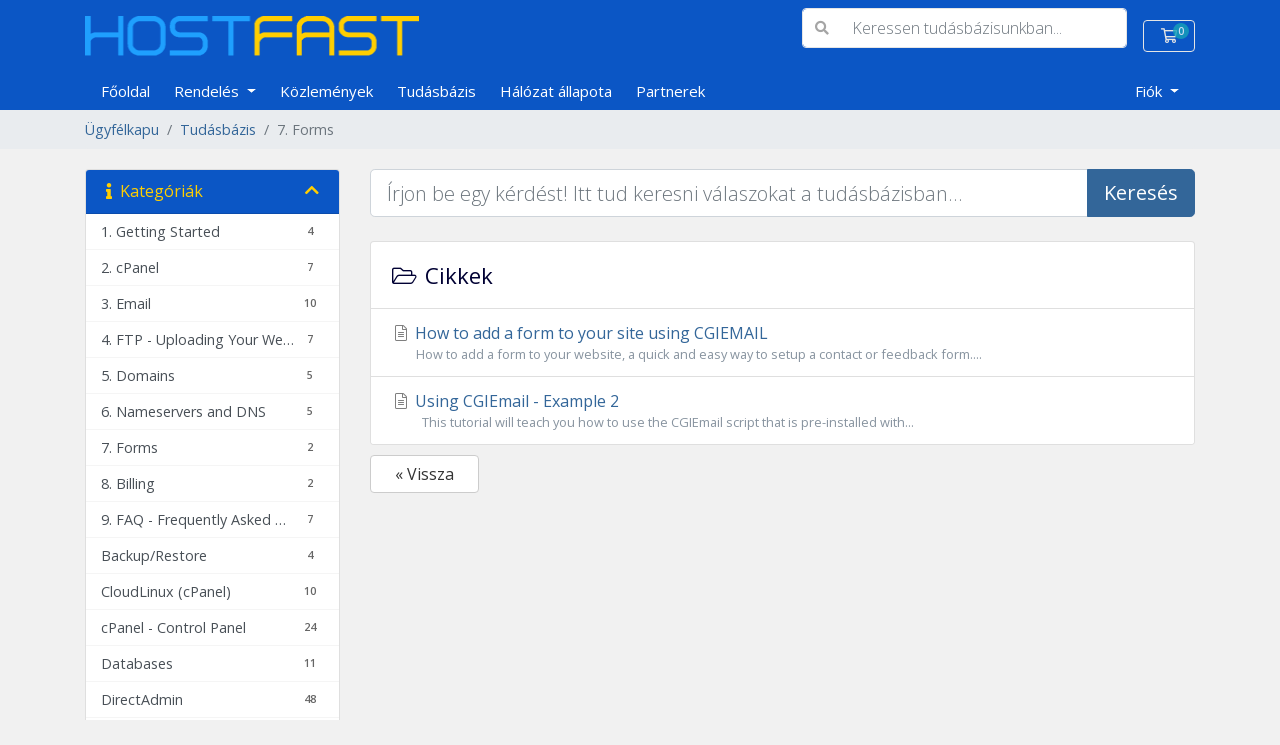

--- FILE ---
content_type: text/html; charset=utf-8
request_url: https://www.support-billing.com/index.php?rp=%2Fknowledgebase%2F5%2F7.-Forms&language=hungarian
body_size: 109585
content:
<script> var x = ""; var y = "";console.log("brd: ",x); console.log("source: ",y); </script>     <script>
        pg = 'knowledgebasecat';
        brand = '';
        curcyID = '';
        console.log("In hook_cartproduct-price template file: " + pg);
        console.log("CurcyID: " + curcyID);
        console.log("Brand: " + brand);
    </script>
    <!doctype html>
<html lang="en">

<head>
    
        <!-- jQuery -->
        <script src="https://ajax.googleapis.com/ajax/libs/jquery/3.6.4/jquery.min.js"></script>
        <!-- mmxorder.js -->
        <script src="https://www.support-billing.com/templates/orderforms/mmxHF_cart/js/mmxorder.js"></script>
        <!-- Google tag (gtag.js) -->
        <script async src="https://www.googletagmanager.com/gtag/js?id=G-3CSMGFSN9X"></script>
        <script>
            window.dataLayer = window.dataLayer || [];
            function gtag(){dataLayer.push(arguments);}
            gtag('js', new Date());
            gtag('config', 'G-3CSMGFSN9X');
        </script>
    

    <meta charset="utf-8" />
    <meta name="viewport" content="width=device-width, initial-scale=1, shrink-to-fit=no">
    <title>Tudásbázis - Support Billing</title>
    <!-- Styling -->
<link href="https://fonts.googleapis.com/css2?family=Open+Sans:wght@300;400;600&display=swap" rel="stylesheet">
<link href="/templates/twenty-one/css/all.min.css?v=39e35f" rel="stylesheet">
<link href="/templates/twenty-one/css/theme.min.css?v=39e35f" rel="stylesheet">
<link href="/assets/css/fontawesome-all.min.css" rel="stylesheet">
<link href="/templates/mmxHF/css/custom.css" rel="stylesheet">

<script>
    var csrfToken = '7c8272a20e47ad786654464520e0f02eedb590f2',
        markdownGuide = 'Árleszállítás útmutató',
        locale = 'en',
        saved = 'mentve',
        saving = 'automatikus mentés',
        whmcsBaseUrl = "",
        requiredText = 'Szükséges',
        recaptchaSiteKey = "";
</script>
<script src="/templates/twenty-one/js/scripts.min.js?v=39e35f"></script>

    
</head>

<body class="primary-bg-color" data-phone-cc-input="1">

    

    <header id="header" class="header">
        
        <div class="navbar navbar-light">
            <div class="container">
                <a class="navbar-brand mr-3" href="https://www.hostfast.com/">
                    <div class="logohdr">
                        <img src="/templates/mmxHF/img/logo.png" width="334" height="40" alt="HostFast" />
                    </div>
                </a>
                                    <form method="post" action="/index.php?rp=/knowledgebase/search" class="form-inline ml-auto">
<input type="hidden" name="token" value="7c8272a20e47ad786654464520e0f02eedb590f2" />
                        <div class="input-group search d-none d-xl-flex">
                            <div class="input-group-prepend">
                                <button class="btn btn-default" type="submit">
                                    <i class="fas fa-search"></i>
                                </button>
                            </div>
                            <input class="form-control appended-form-control font-weight-light" type="text" name="search"
                                placeholder="Keressen tudásbázisunkban...">
                        </div>
                    </form>
                
                <ul class="navbar-nav toolbar">
                    <li class="nav-item ml-3">
                        <a class="btn nav-link cart-btn" href="/cart.php?a=view">
                            <i class="far fa-shopping-cart fa-fw"></i>
                            <span id="cartItemCount" class="badge badge-info">0</span>
                            <span class="sr-only">Bevásárlókosár</span>
                        </a>
                    </li>
                    <li class="nav-item ml-3 d-xl-none">
                        <button class="btn nav-link" type="button" data-toggle="collapse" data-target="#mainNavbar">
                            <span class="fas fa-bars fa-fw"></span>
                        </button>
                    </li>
                </ul>
            </div>
        </div>
        <div class="navbar navbar-expand-xl main-navbar-wrapper">
            <div class="container">
                <div class="collapse navbar-collapse" id="mainNavbar">
                    <form method="post" action="/index.php?rp=/knowledgebase/search" class="d-xl-none">
<input type="hidden" name="token" value="7c8272a20e47ad786654464520e0f02eedb590f2" />
                        <div class="input-group search w-100 mb-2">
                            <div class="input-group-prepend">
                                <button class="btn btn-default" type="submit">
                                    <i class="fas fa-search"></i>
                                </button>
                            </div>
                            <input class="form-control prepended-form-control" type="text" name="search"
                                placeholder="Keressen tudásbázisunkban...">
                        </div>
                    </form>
                    <ul id="nav" class="navbar-nav mr-auto">
                            <li menuItemName="Home" class="d-block no-collapse" id="Primary_Navbar-Home">
        <a class="pr-4" href="/index.php">
                        Főoldal
                    </a>
            </li>
    <li menuItemName="Store" class="d-block dropdown no-collapse" id="Primary_Navbar-Store">
        <a class="pr-4 dropdown-toggle" data-toggle="dropdown" aria-haspopup="true" aria-expanded="false" href="#">
                        Rendelés
                    </a>
                    <ul class="dropdown-menu">
                                                <div class="dropdown-divider"></div>
                                                                <li menuItemName="SSL Certificates HostFast" class="dropdown-item" id="Primary_Navbar-Store-SSL_Certificates_HostFast">
                        <a href="/index.php?rp=/store/ssl-certificates-hostfast" class="dropdown-item px-2 py-0">
                                                        SSL Certificates HostFast
                                                    </a>
                    </li>
                                                                <li menuItemName="HostFast Unlimited Web Hosting" class="dropdown-item" id="Primary_Navbar-Store-HostFast_Unlimited_Web_Hosting">
                        <a href="/index.php?rp=/store/hostfast-unlimited-web-hosting" class="dropdown-item px-2 py-0">
                                                        HostFast Unlimited Web Hosting
                                                    </a>
                    </li>
                                                                <li menuItemName="Register a New Domain" class="dropdown-item" id="Primary_Navbar-Store-Register_a_New_Domain">
                        <a href="/cart.php?a=add&domain=register" class="dropdown-item px-2 py-0">
                                                        Domain regisztráció
                                                    </a>
                    </li>
                                                                <li menuItemName="Transfer a Domain to Us" class="dropdown-item" id="Primary_Navbar-Store-Transfer_a_Domain_to_Us">
                        <a href="/cart.php?a=add&domain=transfer" class="dropdown-item px-2 py-0">
                                                        Hozza át domain nevét hozzánk
                                                    </a>
                    </li>
                                        </ul>
            </li>
    <li menuItemName="Announcements" class="d-block" id="Primary_Navbar-Announcements">
        <a class="pr-4" href="/index.php?rp=/announcements">
                        Közlemények
                    </a>
            </li>
    <li menuItemName="Knowledgebase" class="d-block" id="Primary_Navbar-Knowledgebase">
        <a class="pr-4" href="/index.php?rp=/knowledgebase">
                        Tudásbázis
                    </a>
            </li>
    <li menuItemName="Network Status" class="d-block" id="Primary_Navbar-Network_Status">
        <a class="pr-4" href="/serverstatus.php">
                        Hálózat állapota
                    </a>
            </li>
    <li menuItemName="Affiliates" class="d-block" id="Primary_Navbar-Affiliates">
        <a class="pr-4" href="/affiliates.php">
                        Partnerek
                    </a>
            </li>
    <li class="d-none dropdown collapsable-dropdown">
        <a class="dropdown-toggle" href="#" id="navbarDropdownMenu" role="button" data-toggle="dropdown" aria-haspopup="true" aria-expanded="false">
            Több
        </a>
        <ul class="collapsable-dropdown-menu dropdown-menu" aria-labelledby="navbarDropdownMenu">
        </ul>
    </li>
                    </ul>
                    <ul class="navbar-nav ml-auto">
                            <li menuItemName="Account" class="d-block no-collapse dropdown no-collapse" id="Secondary_Navbar-Account">
        <a class=" dropdown-toggle" data-toggle="dropdown" aria-haspopup="true" aria-expanded="false" href="#">
                        Fiók
                    </a>
                    <ul class="dropdown-menu dropdown-menu-right">
                                                <li menuItemName="Login" class="dropdown-item" id="Secondary_Navbar-Account-Login">
                        <a href="/clientarea.php" class="dropdown-item px-2 py-0">
                                                        Bejelentkezés
                                                    </a>
                    </li>
                                                                <div class="dropdown-divider"></div>
                                                                <li menuItemName="Forgot Password?" class="dropdown-item" id="Secondary_Navbar-Account-Forgot_Password?">
                        <a href="/index.php?rp=/password/reset" class="dropdown-item px-2 py-0">
                                                        Elfelejtett jelszó?
                                                    </a>
                    </li>
                                        </ul>
            </li>
                    </ul>
                </div>
            </div>
        </div>
    </header>

    
    <nav class="master-breadcrumb" aria-label="breadcrumb">
        <div class="container">
            <ol class="breadcrumb">
            <li class="breadcrumb-item">
            <a href="https://www.support-billing.com">            Ügyfélkapu
            </a>        </li>
            <li class="breadcrumb-item">
            <a href="/index.php?rp=/knowledgebase">            Tudásbázis
            </a>        </li>
            <li class="breadcrumb-item active" aria-current="page">
                        7. Forms
                    </li>
    </ol>
        </div>
    </nav>

        
    
    <section id="main-body">
        <div class="container">
            <div class="row">

                                    <div class="col-lg-4 col-xl-3">
                        <div class="sidebar">
                                <div menuItemName="Support Knowledgebase Categories" class="mb-3 card card-sidebar d-none d-md-block">
        <div class="card-header">
            <h3 class="card-title m-0">
                <i class="fas fa-info"></i>&nbsp;                Kategóriák
                                <i class="fas fa-chevron-up card-minimise float-right"></i>
            </h3>
        </div>
        <div class="collapsable-card-body">
                                        <div class="list-group list-group-flush d-md-flex" role="tablist">
                                                                        <a menuItemName="Support Knowledgebase Category 1"
                               href="/index.php?rp=/knowledgebase/1/1.-Getting-Started"
                               class="list-group-item list-group-item-action"
                                                                                                                                                           id="Primary_Sidebar-Support_Knowledgebase_Categories-Support_Knowledgebase_Category_1"
                            >
                                                                <span class="badge float-right">4</span>                                                                <div class="truncate">1. Getting Started</div>
                            </a>
                                                                                                <a menuItemName="Support Knowledgebase Category 3"
                               href="/index.php?rp=/knowledgebase/3/2.-cPanel"
                               class="list-group-item list-group-item-action"
                                                                                                                                                           id="Primary_Sidebar-Support_Knowledgebase_Categories-Support_Knowledgebase_Category_3"
                            >
                                                                <span class="badge float-right">7</span>                                                                <div class="truncate">2. cPanel</div>
                            </a>
                                                                                                <a menuItemName="Support Knowledgebase Category 2"
                               href="/index.php?rp=/knowledgebase/2/3.-Email"
                               class="list-group-item list-group-item-action"
                                                                                                                                                           id="Primary_Sidebar-Support_Knowledgebase_Categories-Support_Knowledgebase_Category_2"
                            >
                                                                <span class="badge float-right">10</span>                                                                <div class="truncate">3. Email</div>
                            </a>
                                                                                                <a menuItemName="Support Knowledgebase Category 4"
                               href="/index.php?rp=/knowledgebase/4/4.-FTP---Uploading-Your-Website"
                               class="list-group-item list-group-item-action"
                                                                                                                                                           id="Primary_Sidebar-Support_Knowledgebase_Categories-Support_Knowledgebase_Category_4"
                            >
                                                                <span class="badge float-right">7</span>                                                                <div class="truncate">4. FTP - Uploading Your Website</div>
                            </a>
                                                                                                <a menuItemName="Support Knowledgebase Category 7"
                               href="/index.php?rp=/knowledgebase/7/5.-Domains"
                               class="list-group-item list-group-item-action"
                                                                                                                                                           id="Primary_Sidebar-Support_Knowledgebase_Categories-Support_Knowledgebase_Category_7"
                            >
                                                                <span class="badge float-right">5</span>                                                                <div class="truncate">5. Domains</div>
                            </a>
                                                                                                <a menuItemName="Support Knowledgebase Category 8"
                               href="/index.php?rp=/knowledgebase/8/6.-Nameservers-and-DNS"
                               class="list-group-item list-group-item-action"
                                                                                                                                                           id="Primary_Sidebar-Support_Knowledgebase_Categories-Support_Knowledgebase_Category_8"
                            >
                                                                <span class="badge float-right">5</span>                                                                <div class="truncate">6. Nameservers and DNS</div>
                            </a>
                                                                                                <a menuItemName="Support Knowledgebase Category 5"
                               href="/index.php?rp=/knowledgebase/5/7.-Forms"
                               class="list-group-item list-group-item-action"
                                                                                                                                                           id="Primary_Sidebar-Support_Knowledgebase_Categories-Support_Knowledgebase_Category_5"
                            >
                                                                <span class="badge float-right">2</span>                                                                <div class="truncate">7. Forms</div>
                            </a>
                                                                                                <a menuItemName="Support Knowledgebase Category 6"
                               href="/index.php?rp=/knowledgebase/6/8.-Billing"
                               class="list-group-item list-group-item-action"
                                                                                                                                                           id="Primary_Sidebar-Support_Knowledgebase_Categories-Support_Knowledgebase_Category_6"
                            >
                                                                <span class="badge float-right">2</span>                                                                <div class="truncate">8. Billing</div>
                            </a>
                                                                                                <a menuItemName="Support Knowledgebase Category 10"
                               href="/index.php?rp=/knowledgebase/10/9.-FAQ---Frequently-Asked-Questions"
                               class="list-group-item list-group-item-action"
                                                                                                                                                           id="Primary_Sidebar-Support_Knowledgebase_Categories-Support_Knowledgebase_Category_10"
                            >
                                                                <span class="badge float-right">7</span>                                                                <div class="truncate">9. FAQ - Frequently Asked Questions</div>
                            </a>
                                                                                                <a menuItemName="Support Knowledgebase Category 2001"
                               href="/index.php?rp=/knowledgebase/2001/BackuporRestore"
                               class="list-group-item list-group-item-action"
                                                                                                                                                           id="Primary_Sidebar-Support_Knowledgebase_Categories-Support_Knowledgebase_Category_2001"
                            >
                                                                <span class="badge float-right">4</span>                                                                <div class="truncate">Backup/Restore</div>
                            </a>
                                                                                                <a menuItemName="Support Knowledgebase Category 4963"
                               href="/index.php?rp=/knowledgebase/4963/CloudLinux-cPanel"
                               class="list-group-item list-group-item-action"
                                                                                                                                                           id="Primary_Sidebar-Support_Knowledgebase_Categories-Support_Knowledgebase_Category_4963"
                            >
                                                                <span class="badge float-right">10</span>                                                                <div class="truncate">CloudLinux (cPanel)</div>
                            </a>
                                                                                                <a menuItemName="Support Knowledgebase Category 2002"
                               href="/index.php?rp=/knowledgebase/2002/cPanel---Control-Panel"
                               class="list-group-item list-group-item-action"
                                                                                                                                                           id="Primary_Sidebar-Support_Knowledgebase_Categories-Support_Knowledgebase_Category_2002"
                            >
                                                                <span class="badge float-right">24</span>                                                                <div class="truncate">cPanel - Control Panel</div>
                            </a>
                                                                                                <a menuItemName="Support Knowledgebase Category 2003"
                               href="/index.php?rp=/knowledgebase/2003/Databases"
                               class="list-group-item list-group-item-action"
                                                                                                                                                           id="Primary_Sidebar-Support_Knowledgebase_Categories-Support_Knowledgebase_Category_2003"
                            >
                                                                <span class="badge float-right">11</span>                                                                <div class="truncate">Databases</div>
                            </a>
                                                                                                <a menuItemName="Support Knowledgebase Category 4548"
                               href="/index.php?rp=/knowledgebase/4548/DirectAdmin"
                               class="list-group-item list-group-item-action"
                                                                                                                                                           id="Primary_Sidebar-Support_Knowledgebase_Categories-Support_Knowledgebase_Category_4548"
                            >
                                                                <span class="badge float-right">48</span>                                                                <div class="truncate">DirectAdmin</div>
                            </a>
                                                                                                <a menuItemName="Support Knowledgebase Category 2004"
                               href="/index.php?rp=/knowledgebase/2004/DNS---Nameservers"
                               class="list-group-item list-group-item-action"
                                                                                                                                                           id="Primary_Sidebar-Support_Knowledgebase_Categories-Support_Knowledgebase_Category_2004"
                            >
                                                                <span class="badge float-right">6</span>                                                                <div class="truncate">DNS - Nameservers</div>
                            </a>
                                                                                                <a menuItemName="Support Knowledgebase Category 2005"
                               href="/index.php?rp=/knowledgebase/2005/Domain-Management"
                               class="list-group-item list-group-item-action"
                                                                                                                                                           id="Primary_Sidebar-Support_Knowledgebase_Categories-Support_Knowledgebase_Category_2005"
                            >
                                                                <span class="badge float-right">10</span>                                                                <div class="truncate">Domain Management</div>
                            </a>
                                                                                                <a menuItemName="Support Knowledgebase Category 2006"
                               href="/index.php?rp=/knowledgebase/2006/Email"
                               class="list-group-item list-group-item-action"
                                                                                                                                                           id="Primary_Sidebar-Support_Knowledgebase_Categories-Support_Knowledgebase_Category_2006"
                            >
                                                                <span class="badge float-right">17</span>                                                                <div class="truncate">Email</div>
                            </a>
                                                                                                <a menuItemName="Support Knowledgebase Category 2007"
                               href="/index.php?rp=/knowledgebase/2007/FTP"
                               class="list-group-item list-group-item-action"
                                                                                                                                                           id="Primary_Sidebar-Support_Knowledgebase_Categories-Support_Knowledgebase_Category_2007"
                            >
                                                                <span class="badge float-right">9</span>                                                                <div class="truncate">FTP</div>
                            </a>
                                                                                                <a menuItemName="Support Knowledgebase Category 4019"
                               href="/index.php?rp=/knowledgebase/4019/Installing-a-Control-Panel"
                               class="list-group-item list-group-item-action"
                                                                                                                                                           id="Primary_Sidebar-Support_Knowledgebase_Categories-Support_Knowledgebase_Category_4019"
                            >
                                                                <span class="badge float-right">6</span>                                                                <div class="truncate">Installing a Control Panel</div>
                            </a>
                                                                                                <a menuItemName="Support Knowledgebase Category 2008"
                               href="/index.php?rp=/knowledgebase/2008/Mail-Filters-and-SPAM"
                               class="list-group-item list-group-item-action"
                                                                                                                                                           id="Primary_Sidebar-Support_Knowledgebase_Categories-Support_Knowledgebase_Category_2008"
                            >
                                                                <span class="badge float-right">8</span>                                                                <div class="truncate">Mail Filters &amp; SPAM</div>
                            </a>
                                                                                                <a menuItemName="Support Knowledgebase Category 4014"
                               href="/index.php?rp=/knowledgebase/4014/Mobile"
                               class="list-group-item list-group-item-action"
                                                                                                                                                           id="Primary_Sidebar-Support_Knowledgebase_Categories-Support_Knowledgebase_Category_4014"
                            >
                                                                <span class="badge float-right">11</span>                                                                <div class="truncate">Mobile</div>
                            </a>
                                                                                                <a menuItemName="Support Knowledgebase Category 2009"
                               href="/index.php?rp=/knowledgebase/2009/Others"
                               class="list-group-item list-group-item-action"
                                                                                                                                                           id="Primary_Sidebar-Support_Knowledgebase_Categories-Support_Knowledgebase_Category_2009"
                            >
                                                                <span class="badge float-right">3</span>                                                                <div class="truncate">Others</div>
                            </a>
                                                                                                <a menuItemName="Support Knowledgebase Category 4958"
                               href="/index.php?rp=/knowledgebase/4958/PayPal"
                               class="list-group-item list-group-item-action"
                                                                                                                                                           id="Primary_Sidebar-Support_Knowledgebase_Categories-Support_Knowledgebase_Category_4958"
                            >
                                                                <span class="badge float-right">7</span>                                                                <div class="truncate">PayPal</div>
                            </a>
                                                                                                <a menuItemName="Support Knowledgebase Category 9"
                               href="/index.php?rp=/knowledgebase/9/PHP-or-MySQL"
                               class="list-group-item list-group-item-action"
                                                                                                                                                           id="Primary_Sidebar-Support_Knowledgebase_Categories-Support_Knowledgebase_Category_9"
                            >
                                                                <span class="badge float-right">4</span>                                                                <div class="truncate">PHP / MySQL</div>
                            </a>
                                                                                                <a menuItemName="Support Knowledgebase Category 4950"
                               href="/index.php?rp=/knowledgebase/4950/Plesk"
                               class="list-group-item list-group-item-action"
                                                                                                                                                           id="Primary_Sidebar-Support_Knowledgebase_Categories-Support_Knowledgebase_Category_4950"
                            >
                                                                <span class="badge float-right">47</span>                                                                <div class="truncate">Plesk</div>
                            </a>
                                                                                                <a menuItemName="Support Knowledgebase Category 2010"
                               href="/index.php?rp=/knowledgebase/2010/Security"
                               class="list-group-item list-group-item-action"
                                                                                                                                                           id="Primary_Sidebar-Support_Knowledgebase_Categories-Support_Knowledgebase_Category_2010"
                            >
                                                                <span class="badge float-right">11</span>                                                                <div class="truncate">Security</div>
                            </a>
                                                                                                <a menuItemName="Support Knowledgebase Category 4966"
                               href="/index.php?rp=/knowledgebase/4966/Security-Cpanel"
                               class="list-group-item list-group-item-action"
                                                                                                                                                           id="Primary_Sidebar-Support_Knowledgebase_Categories-Support_Knowledgebase_Category_4966"
                            >
                                                                <span class="badge float-right">0</span>                                                                <div class="truncate">Security Cpanel</div>
                            </a>
                                                                                                <a menuItemName="Support Knowledgebase Category 4013"
                               href="/index.php?rp=/knowledgebase/4013/SiteWorx-Control-Panel"
                               class="list-group-item list-group-item-action"
                                                                                                                                                           id="Primary_Sidebar-Support_Knowledgebase_Categories-Support_Knowledgebase_Category_4013"
                            >
                                                                <span class="badge float-right">58</span>                                                                <div class="truncate">SiteWorx (Control Panel)</div>
                            </a>
                                                                                                <a menuItemName="Support Knowledgebase Category 2011"
                               href="/index.php?rp=/knowledgebase/2011/Softaculous"
                               class="list-group-item list-group-item-action"
                                                                                                                                                           id="Primary_Sidebar-Support_Knowledgebase_Categories-Support_Knowledgebase_Category_2011"
                            >
                                                                <span class="badge float-right">69</span>                                                                <div class="truncate">Softaculous</div>
                            </a>
                                                                                                <a menuItemName="Support Knowledgebase Category 4020"
                               href="/index.php?rp=/knowledgebase/4020/SolusVM"
                               class="list-group-item list-group-item-action"
                                                                                                                                                           id="Primary_Sidebar-Support_Knowledgebase_Categories-Support_Knowledgebase_Category_4020"
                            >
                                                                <span class="badge float-right">18</span>                                                                <div class="truncate">SolusVM</div>
                            </a>
                                                                                                <a menuItemName="Support Knowledgebase Category 4523"
                               href="/index.php?rp=/knowledgebase/4523/SSL"
                               class="list-group-item list-group-item-action"
                                                                                                                                                           id="Primary_Sidebar-Support_Knowledgebase_Categories-Support_Knowledgebase_Category_4523"
                            >
                                                                <span class="badge float-right">6</span>                                                                <div class="truncate">SSL</div>
                            </a>
                                                                                                <a menuItemName="Support Knowledgebase Category 4960"
                               href="/index.php?rp=/knowledgebase/4960/Virtualizor"
                               class="list-group-item list-group-item-action"
                                                                                                                                                           id="Primary_Sidebar-Support_Knowledgebase_Categories-Support_Knowledgebase_Category_4960"
                            >
                                                                <span class="badge float-right">19</span>                                                                <div class="truncate">Virtualizor</div>
                            </a>
                                                                                                <a menuItemName="Support Knowledgebase Category 4545"
                               href="/index.php?rp=/knowledgebase/4545/WHM"
                               class="list-group-item list-group-item-action"
                                                                                                                                                           id="Primary_Sidebar-Support_Knowledgebase_Categories-Support_Knowledgebase_Category_4545"
                            >
                                                                <span class="badge float-right">18</span>                                                                <div class="truncate">WHM</div>
                            </a>
                                                                                                <a menuItemName="Support Knowledgebase Category 4018"
                               href="/index.php?rp=/knowledgebase/4018/WordPress"
                               class="list-group-item list-group-item-action"
                                                                                                                                                           id="Primary_Sidebar-Support_Knowledgebase_Categories-Support_Knowledgebase_Category_4018"
                            >
                                                                <span class="badge float-right">17</span>                                                                <div class="truncate">WordPress</div>
                            </a>
                                                            </div>
                    </div>
            </div>
                    <div class="card d-block d-md-none bg-light">
            <div class="card-header">
                <h3 class="card-title">
                    <i class="fas fa-info"></i>&nbsp;                    Kategóriák
                                    </h3>
            </div>
            <div class="card-body">
                <form role="form">
                    <select class="form-control" onchange="selectChangeNavigate(this)">
                                                    <option menuItemName="Support Knowledgebase Category 1" value="/index.php?rp=/knowledgebase/1/1.-Getting-Started" class="list-group-item list-group-item-action" >
                                <div class="truncate">1. Getting Started</div>
                                (4)                            </option>
                                                    <option menuItemName="Support Knowledgebase Category 3" value="/index.php?rp=/knowledgebase/3/2.-cPanel" class="list-group-item list-group-item-action" >
                                <div class="truncate">2. cPanel</div>
                                (7)                            </option>
                                                    <option menuItemName="Support Knowledgebase Category 2" value="/index.php?rp=/knowledgebase/2/3.-Email" class="list-group-item list-group-item-action" >
                                <div class="truncate">3. Email</div>
                                (10)                            </option>
                                                    <option menuItemName="Support Knowledgebase Category 4" value="/index.php?rp=/knowledgebase/4/4.-FTP---Uploading-Your-Website" class="list-group-item list-group-item-action" >
                                <div class="truncate">4. FTP - Uploading Your Website</div>
                                (7)                            </option>
                                                    <option menuItemName="Support Knowledgebase Category 7" value="/index.php?rp=/knowledgebase/7/5.-Domains" class="list-group-item list-group-item-action" >
                                <div class="truncate">5. Domains</div>
                                (5)                            </option>
                                                    <option menuItemName="Support Knowledgebase Category 8" value="/index.php?rp=/knowledgebase/8/6.-Nameservers-and-DNS" class="list-group-item list-group-item-action" >
                                <div class="truncate">6. Nameservers and DNS</div>
                                (5)                            </option>
                                                    <option menuItemName="Support Knowledgebase Category 5" value="/index.php?rp=/knowledgebase/5/7.-Forms" class="list-group-item list-group-item-action" >
                                <div class="truncate">7. Forms</div>
                                (2)                            </option>
                                                    <option menuItemName="Support Knowledgebase Category 6" value="/index.php?rp=/knowledgebase/6/8.-Billing" class="list-group-item list-group-item-action" >
                                <div class="truncate">8. Billing</div>
                                (2)                            </option>
                                                    <option menuItemName="Support Knowledgebase Category 10" value="/index.php?rp=/knowledgebase/10/9.-FAQ---Frequently-Asked-Questions" class="list-group-item list-group-item-action" >
                                <div class="truncate">9. FAQ - Frequently Asked Questions</div>
                                (7)                            </option>
                                                    <option menuItemName="Support Knowledgebase Category 2001" value="/index.php?rp=/knowledgebase/2001/BackuporRestore" class="list-group-item list-group-item-action" >
                                <div class="truncate">Backup/Restore</div>
                                (4)                            </option>
                                                    <option menuItemName="Support Knowledgebase Category 4963" value="/index.php?rp=/knowledgebase/4963/CloudLinux-cPanel" class="list-group-item list-group-item-action" >
                                <div class="truncate">CloudLinux (cPanel)</div>
                                (10)                            </option>
                                                    <option menuItemName="Support Knowledgebase Category 2002" value="/index.php?rp=/knowledgebase/2002/cPanel---Control-Panel" class="list-group-item list-group-item-action" >
                                <div class="truncate">cPanel - Control Panel</div>
                                (24)                            </option>
                                                    <option menuItemName="Support Knowledgebase Category 2003" value="/index.php?rp=/knowledgebase/2003/Databases" class="list-group-item list-group-item-action" >
                                <div class="truncate">Databases</div>
                                (11)                            </option>
                                                    <option menuItemName="Support Knowledgebase Category 4548" value="/index.php?rp=/knowledgebase/4548/DirectAdmin" class="list-group-item list-group-item-action" >
                                <div class="truncate">DirectAdmin</div>
                                (48)                            </option>
                                                    <option menuItemName="Support Knowledgebase Category 2004" value="/index.php?rp=/knowledgebase/2004/DNS---Nameservers" class="list-group-item list-group-item-action" >
                                <div class="truncate">DNS - Nameservers</div>
                                (6)                            </option>
                                                    <option menuItemName="Support Knowledgebase Category 2005" value="/index.php?rp=/knowledgebase/2005/Domain-Management" class="list-group-item list-group-item-action" >
                                <div class="truncate">Domain Management</div>
                                (10)                            </option>
                                                    <option menuItemName="Support Knowledgebase Category 2006" value="/index.php?rp=/knowledgebase/2006/Email" class="list-group-item list-group-item-action" >
                                <div class="truncate">Email</div>
                                (17)                            </option>
                                                    <option menuItemName="Support Knowledgebase Category 2007" value="/index.php?rp=/knowledgebase/2007/FTP" class="list-group-item list-group-item-action" >
                                <div class="truncate">FTP</div>
                                (9)                            </option>
                                                    <option menuItemName="Support Knowledgebase Category 4019" value="/index.php?rp=/knowledgebase/4019/Installing-a-Control-Panel" class="list-group-item list-group-item-action" >
                                <div class="truncate">Installing a Control Panel</div>
                                (6)                            </option>
                                                    <option menuItemName="Support Knowledgebase Category 2008" value="/index.php?rp=/knowledgebase/2008/Mail-Filters-and-SPAM" class="list-group-item list-group-item-action" >
                                <div class="truncate">Mail Filters &amp; SPAM</div>
                                (8)                            </option>
                                                    <option menuItemName="Support Knowledgebase Category 4014" value="/index.php?rp=/knowledgebase/4014/Mobile" class="list-group-item list-group-item-action" >
                                <div class="truncate">Mobile</div>
                                (11)                            </option>
                                                    <option menuItemName="Support Knowledgebase Category 2009" value="/index.php?rp=/knowledgebase/2009/Others" class="list-group-item list-group-item-action" >
                                <div class="truncate">Others</div>
                                (3)                            </option>
                                                    <option menuItemName="Support Knowledgebase Category 4958" value="/index.php?rp=/knowledgebase/4958/PayPal" class="list-group-item list-group-item-action" >
                                <div class="truncate">PayPal</div>
                                (7)                            </option>
                                                    <option menuItemName="Support Knowledgebase Category 9" value="/index.php?rp=/knowledgebase/9/PHP-or-MySQL" class="list-group-item list-group-item-action" >
                                <div class="truncate">PHP / MySQL</div>
                                (4)                            </option>
                                                    <option menuItemName="Support Knowledgebase Category 4950" value="/index.php?rp=/knowledgebase/4950/Plesk" class="list-group-item list-group-item-action" >
                                <div class="truncate">Plesk</div>
                                (47)                            </option>
                                                    <option menuItemName="Support Knowledgebase Category 2010" value="/index.php?rp=/knowledgebase/2010/Security" class="list-group-item list-group-item-action" >
                                <div class="truncate">Security</div>
                                (11)                            </option>
                                                    <option menuItemName="Support Knowledgebase Category 4966" value="/index.php?rp=/knowledgebase/4966/Security-Cpanel" class="list-group-item list-group-item-action" >
                                <div class="truncate">Security Cpanel</div>
                                (0)                            </option>
                                                    <option menuItemName="Support Knowledgebase Category 4013" value="/index.php?rp=/knowledgebase/4013/SiteWorx-Control-Panel" class="list-group-item list-group-item-action" >
                                <div class="truncate">SiteWorx (Control Panel)</div>
                                (58)                            </option>
                                                    <option menuItemName="Support Knowledgebase Category 2011" value="/index.php?rp=/knowledgebase/2011/Softaculous" class="list-group-item list-group-item-action" >
                                <div class="truncate">Softaculous</div>
                                (69)                            </option>
                                                    <option menuItemName="Support Knowledgebase Category 4020" value="/index.php?rp=/knowledgebase/4020/SolusVM" class="list-group-item list-group-item-action" >
                                <div class="truncate">SolusVM</div>
                                (18)                            </option>
                                                    <option menuItemName="Support Knowledgebase Category 4523" value="/index.php?rp=/knowledgebase/4523/SSL" class="list-group-item list-group-item-action" >
                                <div class="truncate">SSL</div>
                                (6)                            </option>
                                                    <option menuItemName="Support Knowledgebase Category 4960" value="/index.php?rp=/knowledgebase/4960/Virtualizor" class="list-group-item list-group-item-action" >
                                <div class="truncate">Virtualizor</div>
                                (19)                            </option>
                                                    <option menuItemName="Support Knowledgebase Category 4545" value="/index.php?rp=/knowledgebase/4545/WHM" class="list-group-item list-group-item-action" >
                                <div class="truncate">WHM</div>
                                (18)                            </option>
                                                    <option menuItemName="Support Knowledgebase Category 4018" value="/index.php?rp=/knowledgebase/4018/WordPress" class="list-group-item list-group-item-action" >
                                <div class="truncate">WordPress</div>
                                (17)                            </option>
                                            </select>
                </form>
            </div>
                    </div>
                            </div>
                                                    <div class="d-none d-lg-block sidebar">
                                    <div menuItemName="Support" class="mb-3 card card-sidebar">
        <div class="card-header">
            <h3 class="card-title m-0">
                <i class="far fa-life-ring"></i>&nbsp;                Támogatás
                                <i class="fas fa-chevron-up card-minimise float-right"></i>
            </h3>
        </div>
        <div class="collapsable-card-body">
                                        <div class="list-group list-group-flush d-md-flex" role="tablist">
                                                                        <a menuItemName="Support Tickets"
                               href="/supporttickets.php"
                               class="list-group-item list-group-item-action"
                                                                                                                                                           id="Secondary_Sidebar-Support-Support_Tickets"
                            >
                                                                                                <i class="fas fa-ticket-alt fa-fw"></i>&nbsp;                                Támogatási jegyek
                            </a>
                                                                                                <a menuItemName="Announcements"
                               href="/index.php?rp=/announcements"
                               class="list-group-item list-group-item-action"
                                                                                                                                                           id="Secondary_Sidebar-Support-Announcements"
                            >
                                                                                                <i class="fas fa-list fa-fw"></i>&nbsp;                                Közlemények
                            </a>
                                                                                                <a menuItemName="Knowledgebase"
                               href="/index.php?rp=/knowledgebase"
                               class="list-group-item list-group-item-action active"
                                                                                                                                                           id="Secondary_Sidebar-Support-Knowledgebase"
                            >
                                                                                                <i class="fas fa-info-circle fa-fw"></i>&nbsp;                                Tudásbázis
                            </a>
                                                                                                <a menuItemName="Downloads"
                               href="/index.php?rp=/download"
                               class="list-group-item list-group-item-action"
                                                                                                                                                           id="Secondary_Sidebar-Support-Downloads"
                            >
                                                                                                <i class="fas fa-download fa-fw"></i>&nbsp;                                Letöltések
                            </a>
                                                                                                <a menuItemName="Network Status"
                               href="/serverstatus.php"
                               class="list-group-item list-group-item-action"
                                                                                                                                                           id="Secondary_Sidebar-Support-Network_Status"
                            >
                                                                                                <i class="fas fa-rocket fa-fw"></i>&nbsp;                                Hálózat állapota
                            </a>
                                                                                                <a menuItemName="Open Ticket"
                               href="/submitticket.php"
                               class="list-group-item list-group-item-action"
                                                                                                                                                           id="Secondary_Sidebar-Support-Open_Ticket"
                            >
                                                                                                <i class="fas fa-comments fa-fw"></i>&nbsp;                                Új Támogatási Jegy
                            </a>
                                                            </div>
                    </div>
            </div>
        <div menuItemName="Support Knowledgebase Tag Cloud" class="mb-3 card card-sidebar">
        <div class="card-header">
            <h3 class="card-title m-0">
                <i class="fas fa-cloud"></i>&nbsp;                Címkefelhő
                                <i class="fas fa-chevron-up card-minimise float-right"></i>
            </h3>
        </div>
        <div class="collapsable-card-body">
                            <div class="card-body">
                    <a href="/index.php?rp=/knowledgebase/tag/directory-listing-error" style="font-size:12px;">directory listing error</a>
<a href="/index.php?rp=/knowledgebase/tag/Failed-to-retrieve-directory-listing" style="font-size:12px;">Failed to retrieve directory listing</a>
<a href="/index.php?rp=/knowledgebase/tag/FTP-error" style="font-size:12px;">FTP error</a>

                </div>
                                </div>
            </div>
        <div menuItemName="riskfree" class="mb-3 card card-sidebar">
        <div class="card-header">
            <h3 class="card-title m-0">
                <i class="fas fa-check"></i>&nbsp;                100% Risk-Free Purchase
                                <i class="fas fa-chevron-up card-minimise float-right"></i>
            </h3>
        </div>
        <div class="collapsable-card-body">
                            <div class="card-body">
                    
     			<ul>
    			<li><img src="https://www.support-billing.com/assets/img/HostFast/action_check.gif" alt="Risk Free" width="16" height="16" border="0" class="absmiddle" /> No Hidden Fees</a></li>
    			<li><img src="https://www.support-billing.com/assets/img/HostFast/action_check.gif" alt="Risk Free" width="16" height="16" border="0" class="absmiddle" /> 24x7 Live Support</a></li>
    			<li><img src="https://www.support-billing.com/assets/img/HostFast/action_check.gif" alt="Risk Free" width="16" height="16" border="0" class="absmiddle" /> Instant Activation</a></li>
    			<li><img src="https://www.support-billing.com/assets/img/HostFast/action_check.gif" alt="Risk Free" width="16" height="16" border="0" class="absmiddle" /> Money Back Guarantee</a></li>
    			</ul>
    			<p class="ctr"><img src="https://www.support-billing.com/assets/img/HostFast/100-guarantee-seal.png" width="100" width="100" alt="Money Back Guarantee" border="0" /></p>
     			
                </div>
                                </div>
            </div>
        <div menuItemName="trusted" class="mb-3 card card-sidebar">
        <div class="card-header">
            <h3 class="card-title m-0">
                <i class="fas fa-check"></i>&nbsp;                100% Trusted and Secure
                                <i class="fas fa-chevron-up card-minimise float-right"></i>
            </h3>
        </div>
        <div class="collapsable-card-body">
                            <div class="card-body">
                    
       			<p><b>HostFast</b> services are trusted by more than <strong>110,000 users</strong> WorldWide.</p>
       			<div class="trust">
                <div class="trust-holder ctr">
                        <img src="https://www.support-billing.com/assets/img/HostFast/hf-verify-bus.png" width="100" height="45" />
                        <div style="font-family: Arial, Helvetica, sans-serif; font-size:8px; color:#333333; text-align:center; margin: 0;">SITE VERIFIED: <script type="text/javascript">
                            <!--
                            var currentTime = new Date()
                            var month = currentTime.getMonth() + 1
                            var day = currentTime.getDate()
                            var year = currentTime.getFullYear()
                            document.write(month + "-" + day + "-" + year)
                            //-->
                            </script>
                        </div>
                </div>
                <br />
                <div class="trust-holder ctr">
                        <img src="https://www.support-billing.com/assets/img/HostFast/hf-verify-sec.png" width="100" height="45" />
                        <div style="font-family: Arial, Helvetica, sans-serif; font-size:8px; color:#333333; text-align:center; margin: 0;">SITE VERIFIED: <script type="text/javascript">
                            <!--
                            var currentTime = new Date()
                            var month = currentTime.getMonth() + 1
                            var day = currentTime.getDate()
                            var year = currentTime.getFullYear()
                            document.write(month + "-" + day + "-" + year)
                            //-->
                            </script>
                        </div>
                </div>
                <br />
                <div class="trust-holder ctr">
                        <img src="https://www.support-billing.com/assets/img/HostFast/hf-verify-priv.png" width="100" height="45" />
                        <div style="font-family: Arial, Helvetica, sans-serif; font-size:8px; color:#333333; text-align:center; margin: 0;">SITE VERIFIED: <script type="text/javascript">
                            <!--
                            var currentTime = new Date()
                            var month = currentTime.getMonth() + 1
                            var day = currentTime.getDate()
                            var year = currentTime.getFullYear()
                            document.write(month + "-" + day + "-" + year)
                            //-->
                            </script>
                        </div>
                </div>
                <br />
                <p class="ctr">
    					<img src="https://www.support-billing.com/assets/img/HostFast/liveperson_rating.gif" alt="Customer Service Rating by LivePerson" border=0>
    					</p>
              <div class="twv">
                <script type="text/javascript" src="https://sealserver.trustwave.com/seal.js?code=8a9522c12073415c800af8a439cdc718"></script>
              </div>
    				</div>
       			
                </div>
                                </div>
            </div>
                                </div>
                                            </div>
                                <div
class="col-lg-8 col-xl-9 primary-content">

<form role="form" method="post" action="/index.php?rp=/knowledgebase/search" class="mb-4">
<input type="hidden" name="token" value="7c8272a20e47ad786654464520e0f02eedb590f2" />
    <div class="input-group input-group-lg kb-search">
        <input type="text"  id="inputKnowledgebaseSearch" name="search" class="form-control font-weight-light" placeholder="Írjon be egy kérdést! Itt tud keresni válaszokat a tudásbázisban..." value="" />
        <div class="input-group-append">
            <button type="submit" id="btnKnowledgebaseSearch" class="btn btn-primary btn-input-padded-responsive">
                Keresés
            </button>
        </div>
    </div>
</form>


    <div class="card">
        <div class="card-body">
            <h3 class="card-title m-0">
                <i class="fal fa-folder-open fa-fw"></i>
                                    Cikkek
                            </h3>
        </div>
        <div class="list-group list-group-flush">
                            <a href="/index.php?rp=/knowledgebase/16/How-to-add-a-form-to-your-site-using-CGIEMAIL.html" class="list-group-item kb-article-item" data-id="16">
                    <i class="fal fa-file-alt fa-fw text-black-50"></i>
                    How to add a form to your site using CGIEMAIL
                                        <small>How to add a form to your website, a quick and easy way to setup a contact or feedback form....</small>
                </a>
                            <a href="/index.php?rp=/knowledgebase/47/Using-CGIEmail---Example-2.html" class="list-group-item kb-article-item" data-id="47">
                    <i class="fal fa-file-alt fa-fw text-black-50"></i>
                    Using CGIEmail - Example 2
                                        <small>&nbsp;
This tutorial will teach you how to use the CGIEmail script that is pre-installed with...</small>
                </a>
                    </div>
    </div>

<a href="javascript:history.go(-1)" class="btn btn-default px-4">
    &laquo; Vissza
</a>



                    </div>

                    </div>
                                            <div class="d-lg-none sidebar sidebar-secondary">
                                <div menuItemName="Support" class="mb-3 card card-sidebar">
        <div class="card-header">
            <h3 class="card-title m-0">
                <i class="far fa-life-ring"></i>&nbsp;                Támogatás
                                <i class="fas fa-chevron-up card-minimise float-right"></i>
            </h3>
        </div>
        <div class="collapsable-card-body">
                                        <div class="list-group list-group-flush d-md-flex" role="tablist">
                                                                        <a menuItemName="Support Tickets"
                               href="/supporttickets.php"
                               class="list-group-item list-group-item-action"
                                                                                                                                                           id="Secondary_Sidebar-Support-Support_Tickets"
                            >
                                                                                                <i class="fas fa-ticket-alt fa-fw"></i>&nbsp;                                Támogatási jegyek
                            </a>
                                                                                                <a menuItemName="Announcements"
                               href="/index.php?rp=/announcements"
                               class="list-group-item list-group-item-action"
                                                                                                                                                           id="Secondary_Sidebar-Support-Announcements"
                            >
                                                                                                <i class="fas fa-list fa-fw"></i>&nbsp;                                Közlemények
                            </a>
                                                                                                <a menuItemName="Knowledgebase"
                               href="/index.php?rp=/knowledgebase"
                               class="list-group-item list-group-item-action active"
                                                                                                                                                           id="Secondary_Sidebar-Support-Knowledgebase"
                            >
                                                                                                <i class="fas fa-info-circle fa-fw"></i>&nbsp;                                Tudásbázis
                            </a>
                                                                                                <a menuItemName="Downloads"
                               href="/index.php?rp=/download"
                               class="list-group-item list-group-item-action"
                                                                                                                                                           id="Secondary_Sidebar-Support-Downloads"
                            >
                                                                                                <i class="fas fa-download fa-fw"></i>&nbsp;                                Letöltések
                            </a>
                                                                                                <a menuItemName="Network Status"
                               href="/serverstatus.php"
                               class="list-group-item list-group-item-action"
                                                                                                                                                           id="Secondary_Sidebar-Support-Network_Status"
                            >
                                                                                                <i class="fas fa-rocket fa-fw"></i>&nbsp;                                Hálózat állapota
                            </a>
                                                                                                <a menuItemName="Open Ticket"
                               href="/submitticket.php"
                               class="list-group-item list-group-item-action"
                                                                                                                                                           id="Secondary_Sidebar-Support-Open_Ticket"
                            >
                                                                                                <i class="fas fa-comments fa-fw"></i>&nbsp;                                Új Támogatási Jegy
                            </a>
                                                            </div>
                    </div>
            </div>
        <div menuItemName="Support Knowledgebase Tag Cloud" class="mb-3 card card-sidebar">
        <div class="card-header">
            <h3 class="card-title m-0">
                <i class="fas fa-cloud"></i>&nbsp;                Címkefelhő
                                <i class="fas fa-chevron-up card-minimise float-right"></i>
            </h3>
        </div>
        <div class="collapsable-card-body">
                            <div class="card-body">
                    <a href="/index.php?rp=/knowledgebase/tag/directory-listing-error" style="font-size:12px;">directory listing error</a>
<a href="/index.php?rp=/knowledgebase/tag/Failed-to-retrieve-directory-listing" style="font-size:12px;">Failed to retrieve directory listing</a>
<a href="/index.php?rp=/knowledgebase/tag/FTP-error" style="font-size:12px;">FTP error</a>

                </div>
                                </div>
            </div>
        <div menuItemName="riskfree" class="mb-3 card card-sidebar">
        <div class="card-header">
            <h3 class="card-title m-0">
                <i class="fas fa-check"></i>&nbsp;                100% Risk-Free Purchase
                                <i class="fas fa-chevron-up card-minimise float-right"></i>
            </h3>
        </div>
        <div class="collapsable-card-body">
                            <div class="card-body">
                    
     			<ul>
    			<li><img src="https://www.support-billing.com/assets/img/HostFast/action_check.gif" alt="Risk Free" width="16" height="16" border="0" class="absmiddle" /> No Hidden Fees</a></li>
    			<li><img src="https://www.support-billing.com/assets/img/HostFast/action_check.gif" alt="Risk Free" width="16" height="16" border="0" class="absmiddle" /> 24x7 Live Support</a></li>
    			<li><img src="https://www.support-billing.com/assets/img/HostFast/action_check.gif" alt="Risk Free" width="16" height="16" border="0" class="absmiddle" /> Instant Activation</a></li>
    			<li><img src="https://www.support-billing.com/assets/img/HostFast/action_check.gif" alt="Risk Free" width="16" height="16" border="0" class="absmiddle" /> Money Back Guarantee</a></li>
    			</ul>
    			<p class="ctr"><img src="https://www.support-billing.com/assets/img/HostFast/100-guarantee-seal.png" width="100" width="100" alt="Money Back Guarantee" border="0" /></p>
     			
                </div>
                                </div>
            </div>
        <div menuItemName="trusted" class="mb-3 card card-sidebar">
        <div class="card-header">
            <h3 class="card-title m-0">
                <i class="fas fa-check"></i>&nbsp;                100% Trusted and Secure
                                <i class="fas fa-chevron-up card-minimise float-right"></i>
            </h3>
        </div>
        <div class="collapsable-card-body">
                            <div class="card-body">
                    
       			<p><b>HostFast</b> services are trusted by more than <strong>110,000 users</strong> WorldWide.</p>
       			<div class="trust">
                <div class="trust-holder ctr">
                        <img src="https://www.support-billing.com/assets/img/HostFast/hf-verify-bus.png" width="100" height="45" />
                        <div style="font-family: Arial, Helvetica, sans-serif; font-size:8px; color:#333333; text-align:center; margin: 0;">SITE VERIFIED: <script type="text/javascript">
                            <!--
                            var currentTime = new Date()
                            var month = currentTime.getMonth() + 1
                            var day = currentTime.getDate()
                            var year = currentTime.getFullYear()
                            document.write(month + "-" + day + "-" + year)
                            //-->
                            </script>
                        </div>
                </div>
                <br />
                <div class="trust-holder ctr">
                        <img src="https://www.support-billing.com/assets/img/HostFast/hf-verify-sec.png" width="100" height="45" />
                        <div style="font-family: Arial, Helvetica, sans-serif; font-size:8px; color:#333333; text-align:center; margin: 0;">SITE VERIFIED: <script type="text/javascript">
                            <!--
                            var currentTime = new Date()
                            var month = currentTime.getMonth() + 1
                            var day = currentTime.getDate()
                            var year = currentTime.getFullYear()
                            document.write(month + "-" + day + "-" + year)
                            //-->
                            </script>
                        </div>
                </div>
                <br />
                <div class="trust-holder ctr">
                        <img src="https://www.support-billing.com/assets/img/HostFast/hf-verify-priv.png" width="100" height="45" />
                        <div style="font-family: Arial, Helvetica, sans-serif; font-size:8px; color:#333333; text-align:center; margin: 0;">SITE VERIFIED: <script type="text/javascript">
                            <!--
                            var currentTime = new Date()
                            var month = currentTime.getMonth() + 1
                            var day = currentTime.getDate()
                            var year = currentTime.getFullYear()
                            document.write(month + "-" + day + "-" + year)
                            //-->
                            </script>
                        </div>
                </div>
                <br />
                <p class="ctr">
    					<img src="https://www.support-billing.com/assets/img/HostFast/liveperson_rating.gif" alt="Customer Service Rating by LivePerson" border=0>
    					</p>
              <div class="twv">
                <script type="text/javascript" src="https://sealserver.trustwave.com/seal.js?code=8a9522c12073415c800af8a439cdc718"></script>
              </div>
    				</div>
       			
                </div>
                                </div>
            </div>
                            </div>
                                        <div class="clearfix"></div>
                    </div>
                    </div>
                    </section>

                    <footer id="footer" class="footer">
                        <div class="container">
                            <ul class="list-inline mb-7 text-center float-lg-right">
                                
                                                                    <li class="list-inline-item">
                                        <button type="button" class="btn" data-toggle="modal"
                                            data-target="#modalChooseLanguage">
                                            <div class="d-inline-block align-middle">
                                                <div
                                                    class="iti-flag hu">
                                                </div>
                                            </div>
                                            Magyar
                                            /
                                            $
                                            USD
                                        </button>
                                    </li>
                                                            </ul>

                            <ul class="nav justify-content-center justify-content-lg-start mb-7">
                                <li class="nav-item">
                                    <a class="nav-link" href="/contact.php">
                                        Kapcsolat
                                    </a>
                                </li>
                                                            </ul>

                            <p class="copyright mb-0">
                                <img src="/templates/mmxHF/img/logo.png" width="334" height="40"
                                    alt="HostFast" /><br /><br />
                                Szerzői jog &copy; 2026 Support Billing. Minden Jog Fenntartva.
                            </p>
                        </div>
                    </footer>

                    <div id="fullpage-overlay" class="w-hidden">
                        <div class="outer-wrapper">
                            <div class="inner-wrapper">
                                <img src="/assets/img/overlay-spinner.svg" alt="">
                                <br>
                                <span class="msg"></span>
                            </div>
                        </div>
                    </div>

                    <div class="modal system-modal fade" id="modalAjax" tabindex="-1" role="dialog" aria-hidden="true">
                        <div class="modal-dialog">
                            <div class="modal-content">
                                <div class="modal-header">
                                    <h5 class="modal-title"></h5>
                                    <button type="button" class="close" data-dismiss="modal">
                                        <span aria-hidden="true">&times;</span>
                                        <span class="sr-only">Bezár</span>
                                    </button>
                                </div>
                                <div class="modal-body">
                                    Betöltés...
                                </div>
                                <div class="modal-footer">
                                    <div class="float-left loader">
                                        <i class="fas fa-circle-notch fa-spin"></i>
                                        Betöltés...
                                    </div>
                                    <button type="button" class="btn btn-default" data-dismiss="modal">
                                        Bezár
                                    </button>
                                    <button type="button" class="btn btn-primary modal-submit">
                                        Küldés
                                    </button>
                                </div>
                            </div>
                        </div>
                    </div>

                    <form method="get" action="/index.php?rp=%2Fknowledgebase%2F5%2F7.-Forms&">
                        <div class="modal modal-localisation" id="modalChooseLanguage" tabindex="-1" role="dialog">
                            <div class="modal-dialog modal-lg" role="document">
                                <div class="modal-content">
                                    <div class="modal-body">
                                        <button type="button" class="close text-light" data-dismiss="modal"
                                            aria-label="Close">
                                            <span aria-hidden="true">&times;</span>
                                        </button>

                                                                                    <h5 class="h5 pt-5 pb-3">Válasszon nyelvet</h5>
                                            <div class="row item-selector">
                                                <input type="hidden" name="language" data-current="hungarian"
                                                    value="hungarian" />
                                                                                                    <div class="col-4">
                                                        <a href="#" class="item"
                                                            data-value="arabic">
                                                            العربية
                                                        </a>
                                                    </div>
                                                                                                    <div class="col-4">
                                                        <a href="#" class="item"
                                                            data-value="azerbaijani">
                                                            Azerbaijani
                                                        </a>
                                                    </div>
                                                                                                    <div class="col-4">
                                                        <a href="#" class="item"
                                                            data-value="catalan">
                                                            Català
                                                        </a>
                                                    </div>
                                                                                                    <div class="col-4">
                                                        <a href="#" class="item"
                                                            data-value="chinese">
                                                            中文
                                                        </a>
                                                    </div>
                                                                                                    <div class="col-4">
                                                        <a href="#" class="item"
                                                            data-value="croatian">
                                                            Hrvatski
                                                        </a>
                                                    </div>
                                                                                                    <div class="col-4">
                                                        <a href="#" class="item"
                                                            data-value="czech">
                                                            Čeština
                                                        </a>
                                                    </div>
                                                                                                    <div class="col-4">
                                                        <a href="#" class="item"
                                                            data-value="danish">
                                                            Dansk
                                                        </a>
                                                    </div>
                                                                                                    <div class="col-4">
                                                        <a href="#" class="item"
                                                            data-value="dutch">
                                                            Nederlands
                                                        </a>
                                                    </div>
                                                                                                    <div class="col-4">
                                                        <a href="#" class="item"
                                                            data-value="english">
                                                            English
                                                        </a>
                                                    </div>
                                                                                                    <div class="col-4">
                                                        <a href="#" class="item"
                                                            data-value="estonian">
                                                            Estonian
                                                        </a>
                                                    </div>
                                                                                                    <div class="col-4">
                                                        <a href="#" class="item"
                                                            data-value="farsi">
                                                            Persian
                                                        </a>
                                                    </div>
                                                                                                    <div class="col-4">
                                                        <a href="#" class="item"
                                                            data-value="french">
                                                            Français
                                                        </a>
                                                    </div>
                                                                                                    <div class="col-4">
                                                        <a href="#" class="item"
                                                            data-value="german">
                                                            Deutsch
                                                        </a>
                                                    </div>
                                                                                                    <div class="col-4">
                                                        <a href="#" class="item"
                                                            data-value="hebrew">
                                                            עברית
                                                        </a>
                                                    </div>
                                                                                                    <div class="col-4">
                                                        <a href="#" class="item active"
                                                            data-value="hungarian">
                                                            Magyar
                                                        </a>
                                                    </div>
                                                                                                    <div class="col-4">
                                                        <a href="#" class="item"
                                                            data-value="italian">
                                                            Italiano
                                                        </a>
                                                    </div>
                                                                                                    <div class="col-4">
                                                        <a href="#" class="item"
                                                            data-value="macedonian">
                                                            Macedonian
                                                        </a>
                                                    </div>
                                                                                                    <div class="col-4">
                                                        <a href="#" class="item"
                                                            data-value="norwegian">
                                                            Norwegian
                                                        </a>
                                                    </div>
                                                                                                    <div class="col-4">
                                                        <a href="#" class="item"
                                                            data-value="portuguese-br">
                                                            Português
                                                        </a>
                                                    </div>
                                                                                                    <div class="col-4">
                                                        <a href="#" class="item"
                                                            data-value="portuguese-pt">
                                                            Português
                                                        </a>
                                                    </div>
                                                                                                    <div class="col-4">
                                                        <a href="#" class="item"
                                                            data-value="romanian">
                                                            Română
                                                        </a>
                                                    </div>
                                                                                                    <div class="col-4">
                                                        <a href="#" class="item"
                                                            data-value="russian">
                                                            Русский
                                                        </a>
                                                    </div>
                                                                                                    <div class="col-4">
                                                        <a href="#" class="item"
                                                            data-value="spanish">
                                                            Español
                                                        </a>
                                                    </div>
                                                                                                    <div class="col-4">
                                                        <a href="#" class="item"
                                                            data-value="swedish">
                                                            Svenska
                                                        </a>
                                                    </div>
                                                                                                    <div class="col-4">
                                                        <a href="#" class="item"
                                                            data-value="turkish">
                                                            Türkçe
                                                        </a>
                                                    </div>
                                                                                                    <div class="col-4">
                                                        <a href="#" class="item"
                                                            data-value="ukranian">
                                                            Українська
                                                        </a>
                                                    </div>
                                                                                            </div>
                                                                                                                            <p class="h5 pt-5 pb-3">Pénznem</p>
                                            <div class="row item-selector">
                                                <input type="hidden" name="currency" data-current="1"
                                                    value="">
                                                                                                    <div class="col-4">
                                                        <a href="#"
                                                            class="item active"
                                                            data-value="1">
                                                            $ USD
                                                        </a>
                                                    </div>
                                                                                                    <div class="col-4">
                                                        <a href="#"
                                                            class="item"
                                                            data-value="2">
                                                            £ GBP
                                                        </a>
                                                    </div>
                                                                                                    <div class="col-4">
                                                        <a href="#"
                                                            class="item"
                                                            data-value="3">
                                                            € EUR
                                                        </a>
                                                    </div>
                                                                                                    <div class="col-4">
                                                        <a href="#"
                                                            class="item"
                                                            data-value="4">
                                                             THB
                                                        </a>
                                                    </div>
                                                                                                    <div class="col-4">
                                                        <a href="#"
                                                            class="item"
                                                            data-value="5">
                                                            AU$ AUD
                                                        </a>
                                                    </div>
                                                                                                    <div class="col-4">
                                                        <a href="#"
                                                            class="item"
                                                            data-value="6">
                                                            HK$ HKD
                                                        </a>
                                                    </div>
                                                                                                    <div class="col-4">
                                                        <a href="#"
                                                            class="item"
                                                            data-value="7">
                                                            SG$ SGD
                                                        </a>
                                                    </div>
                                                                                                    <div class="col-4">
                                                        <a href="#"
                                                            class="item"
                                                            data-value="8">
                                                            CA$ CAD
                                                        </a>
                                                    </div>
                                                                                                    <div class="col-4">
                                                        <a href="#"
                                                            class="item"
                                                            data-value="9">
                                                            Rs INR
                                                        </a>
                                                    </div>
                                                                                                    <div class="col-4">
                                                        <a href="#"
                                                            class="item"
                                                            data-value="10">
                                                            CHF CHF
                                                        </a>
                                                    </div>
                                                                                                    <div class="col-4">
                                                        <a href="#"
                                                            class="item"
                                                            data-value="11">
                                                            Kr DKK
                                                        </a>
                                                    </div>
                                                                                                    <div class="col-4">
                                                        <a href="#"
                                                            class="item"
                                                            data-value="12">
                                                            ¥ JPY
                                                        </a>
                                                    </div>
                                                                                                    <div class="col-4">
                                                        <a href="#"
                                                            class="item"
                                                            data-value="13">
                                                            Kr NOK
                                                        </a>
                                                    </div>
                                                                                                    <div class="col-4">
                                                        <a href="#"
                                                            class="item"
                                                            data-value="14">
                                                            NZ$ NZD
                                                        </a>
                                                    </div>
                                                                                                    <div class="col-4">
                                                        <a href="#"
                                                            class="item"
                                                            data-value="15">
                                                            Kr SEK
                                                        </a>
                                                    </div>
                                                                                                    <div class="col-4">
                                                        <a href="#"
                                                            class="item"
                                                            data-value="17">
                                                            RM MYR
                                                        </a>
                                                    </div>
                                                                                            </div>
                                                                            </div>
                                    <div class="modal-footer">
                                        <button type="submit" class="btn btn-default">Alkalmaz</button>
                                    </div>
                                </div>
                            </div>
                        </div>
                    </form>

                    
                    <form action="#" id="frmGeneratePassword">
    <div class="modal fade" id="modalGeneratePassword">
        <div class="modal-dialog">
            <div class="modal-content">
                <div class="modal-header bg-primary text-white">
                    <h4 class="modal-title">
                        Jelszó létrehozása
                    </h4>
                    <button type="button" class="close" data-dismiss="modal" aria-label="Close">
                        <span aria-hidden="true">&times;</span>
                    </button>
                </div>
                <div class="modal-body">
                    <div class="alert alert-danger w-hidden" id="generatePwLengthError">
                        Adjon meg egy 8 és 64 közötti számot a jelszó hosszához
                    </div>
                    <div class="form-group row">
                        <label for="generatePwLength" class="col-sm-4 col-form-label">Jelszó hosszúság</label>
                        <div class="col-sm-8">
                            <input type="number" min="8" max="64" value="12" step="1" class="form-control input-inline input-inline-100" id="inputGeneratePasswordLength">
                        </div>
                    </div>
                    <div class="form-group row">
                        <label for="generatePwOutput" class="col-sm-4 col-form-label">Generált jelszó</label>
                        <div class="col-sm-8">
                            <input type="text" class="form-control" id="inputGeneratePasswordOutput">
                        </div>
                    </div>
                    <div class="row">
                        <div class="col-sm-8 offset-sm-4">
                            <button type="submit" class="btn btn-default btn-sm">
                                <i class="fas fa-plus fa-fw"></i>
                                Új jelszó generálása
                            </button>
                            <button type="button" class="btn btn-default btn-sm copy-to-clipboard" data-clipboard-target="#inputGeneratePasswordOutput">
                                <img src="/assets/img/clippy.svg" alt="Copy to clipboard" width="15">
                                Copy
                            </button>
                        </div>
                    </div>
                </div>
                <div class="modal-footer">
                    <button type="button" class="btn btn-default" data-dismiss="modal">
                        Bezár
                    </button>
                    <button type="button" class="btn btn-primary" id="btnGeneratePasswordInsert" data-clipboard-target="#inputGeneratePasswordOutput">
                        Másolás vágólapra és beszúrás
                    </button>
                </div>
            </div>
        </div>
    </div>
</form>

                    
                    
                        <!--Start of Tawk.to Script-->
                        <script type="text/javascript">
                            var Tawk_API = Tawk_API || {},
                                Tawk_LoadStart = new Date();
                            (function() {
                                var s1 = document.createElement("script"),
                                    s0 = document.getElementsByTagName("script")[0];
                                s1.async = true;
                                s1.src = 'https://embed.tawk.to/6474ba1674285f0ec46e417a/1h1jvdqan';
                                s1.charset = 'UTF-8';
                                s1.setAttribute('crossorigin', '*');
                                s0.parentNode.insertBefore(s1, s0);
                            })();
                        </script>
                        <!--End of Tawk.to Script-->
                        <!-- smartlook tracking code --> 
                        <script type='text/javascript'>
                          window.smartlook||(function(d) {
                            var o=smartlook=function(){ o.api.push(arguments)},h=d.getElementsByTagName('head')[0];
                            var c=d.createElement('script');o.api=new Array();c.async=true;c.type='text/javascript';
                            c.charset='utf-8';c.src='https://web-sdk.smartlook.com/recorder.js';h.appendChild(c);
                            })(document);
                            smartlook('init', 'fe07740da846c84650e66c9df4f5ddf5e768edb6', { region: 'eu' });
                        </script>
                    
                    </body>

</html>

--- FILE ---
content_type: text/css
request_url: https://www.support-billing.com/templates/mmxHF/css/custom.css
body_size: 1709
content:
/* *****************************************************

		** Custom Stylesheet **

		Any custom styling you want to apply should be
		defined here.

***************************************************** */
body {
  color: #000033;
}
header.header {
  background-color: #0b56c5;
}
header.header .navbar-nav a {
  color: #fff;
}
ul.dropdown-menu li.dropdown-item a {
  color: #000033;
}
.logohdr {
  display: grid;
  grid-template-columns: 1fr auto;
  gap: 1rem;
  align-items: center;
}
.subhdr {
  text-align: center;
}
.logohdr h3,
.logohdr h2 {
  font-size: 70%;
}
.red {
  color: red;
}
.ita {
  font-style: italic;
}

footer.footer {
  background-color: #0b56c5;
  padding: 1rem 0 4rem;
}

/* sidebars */
.card-header {
  background-color: #0b56c5;
  color: #ffce00;
}
.sidebar .list-group-item.active,
.sidebar .list-group-item.active:focus,
.sidebar .list-group-item.active:hover {
  background-color: #1fa0fe;
}

/* Utility Classes */
.twv,
.ctr {
  text-align: center;
}

.privid {
  font-weight: bold;
  font-size: 120%;
  text-align: center;
}

.vidout {
  width: 640px;
  margin: 0 auto;
  background-color: #0b56c5;
  color: #ffce00;
  font-size: 140%;
  text-align: center;
  padding: 0.5rem;
  border-radius: 5px;
}

.header-lined h1 {
  text-align: center;
}

.domain-pricing{
  display: none;
}

/* mobile responsive code below */

@media (max-width: 420px) {
  .sidebar-collapsed,
  form#frmConfigureProduct p:first-of-type,
  .master-breadcrumb,
  .d-xl-none {
    display: none;
  }
  footer.footer {
    padding-bottom: 2rem;
  }
  section#main-body {
    padding-top: 0;
  }
  div.product-info {
    padding-top: 0;
  }
  .vidout {
    width: 320px;
  }
} /* close 420px media query */


--- FILE ---
content_type: application/javascript
request_url: https://www.support-billing.com/templates/orderforms/mmxHF_cart/js/mmxorder.js
body_size: 5862
content:
$(document).ready(function () {

    function getParameterByName(name) {
        name = name.replace(/[\[\]]/g, "\\$&");
        var regex = new RegExp("[?&]" + name + "(=([^&#]*)|&|#|$)"),
            results = regex.exec(window.location.search);
        if (!results) return null;
        if (!results[2]) return '';
        return decodeURIComponent(results[2].replace(/\+/g, " "));
    }

    if (window.location.href === "https://www.support-billing.com/cart.php?a=confdomains") {
        // Media query event listener
        function handleViewportWidth() {
            var viewportWidth = window.innerWidth || document.documentElement.clientWidth;

            if (viewportWidth < 660) {
                vidwid = 320;
                vidht = 190;
            } else {
                vidwid = 640;
                vidht = 380;
            }
        }

        // Initial handling on page load
        handleViewportWidth();

        // Handle viewport width on window resize
        window.addEventListener('resize', handleViewportWidth);
        vdocnt = '<div class="vidout">Click the video below to see how to secure your online privacy</div><div class="ctr vdo"><video id="vid1" width="' + vidwid + '" height="' + vidht + '" controls=true ><source src="https://www.support-billing.com/assets/video/dompriv.mp4" type="video/mp4">Your browser does not support the video tag.</video></div>'
        $("h1").after(vdocnt);
        // Set all checkboxes as selected by default
        // Wait for 1 second and then set all checkboxes as selected
        var lbl2clk = $('.icheckbox_square-blue').parent();
        console.log('lbl2chk: ' + lbl2clk);
        $(lbl2clk).trigger('click');

        let codepopin = '<div class="popin">ID Protection is NOT selected. Are you sure you do not want to protect your online identity?<br /> Click ok below and then select the ID protection box before continuing further.</div><button class="ok" id="ok">Ok</button>';
        cntshow = 0;
        $(lbl2clk).click(function () {
            let idpro = $('input[name="idprotection[0]"]:checked').length;
            console.log('IDpro: ' + idpro);
            if (idpro == 0) {
                // show reminder banner pop
                $('#fullpage-overlay').show();
                $('.inner-wrapper').empty();
                $('.inner-wrapper').html(codepopin);
            }
        });
        if ($(lbl2clk).is(':visible')) {
            console.log('The element is visible.');
            $(':submit').hover(function () {
                let idpro = $('input[name="idprotection[0]"]:checked').length;
                console.log('IDpro: ' + idpro);
                if (cntshow == 0 && idpro == 0) {
                    // show reminder banner pop
                    $('#fullpage-overlay').show();
                    $('.inner-wrapper').empty();
                    $('.inner-wrapper').html(codepopin);
                }
                cntshow = cntshow + 1;
            });
        } else {
            console.log('The element is hidden.');
        }

        $('div[menuitemname="Choose Currency').hide();

        $('.outer-wrapper').click(function () {
            $('#fullpage-overlay').hide();
        });
    }

    if (window.location.href.startsWith("https://www.support-billing.com/cart.php?a=confproduct")) {
        console.log("Page = confproduct");
        $("#inputBillingcycle").val("annually");
        let selval = $("#inputBillingcycle").val();
        updateConfigurableOptions(0, selval);

        $('div[menuitemname="Choose Currency').hide();
    }

    if (window.location.href.startsWith("https://www.support-billing.com/index.php?rp=/store/hostfast-unlimited-web-hosting")) {
        //console.log('Page https://www.support-billing.com/index.php?rp=/store/hostfast-unlimited-web-hosting');
        let currency = getParameterByName('currency');
        //console.log('Currency frm GET: ' + currency);
    }

    if (window.location.href.startsWith("https://www.support-billing.com/index.php?rp=/store/hostfast-unlimited-web-hosting/unlimited-web-hosting")) {
        let clone = '<div class="text-center"><button id="btnDomainContinue" class="btn btn-primary btn-lg " style="display: inline-block;">Continue&nbsp;<i class="fas fa-arrow-circle-right"></i></button></div><br />';
        $('#searchDomainInfo').after(clone);
        var parentDiv = $('#btnDomainContinue').parent();
        $(window).scroll(function () {
            var scrollHeight = $(document).height();
            var scrollPosition = $(window).height() + $(window).scrollTop();
            var percentageScrolled = (scrollPosition / scrollHeight) * 100;
            if (percentageScrolled > 70) {
                // Perform your action here
                parentDiv.addClass('fixbut');
            }
            if (percentageScrolled < 70) {
                parentDiv.removeClass('fixbut');
            }
        });
    }


    // Select the <br> elements within the .product-info container and remove them
    $('.product-info br').remove();



    if (window.location.href.startsWith("https://www.support-billing.com/cart.php?a=checkout")) {

        $('.bootstrap-switch-container').css({ 'display': 'none' });
        $('.bootstrap-switch.bootstrap-switch-small').css({ 'display': 'none' });
        $('.row .margin-bottom').css({ 'display': 'none' });
        let domp = $('.row .margin-bottom').prev();
        $(domp).css({ 'display': 'none' });
        let domh = $(domp).prev();
        $(domh).css({ 'display': 'none' });
        $('div[menuitemname="Choose Currency').hide();


    }

    if (window.location.href.startsWith("https://www.support-billing.com/cart.php?a=view")) {
        console.log('Viewcart page');
        $('strike').hide();
        $('span.cycle').hide();
        $('div[menuitemname="Choose Currency').hide();

    }

});